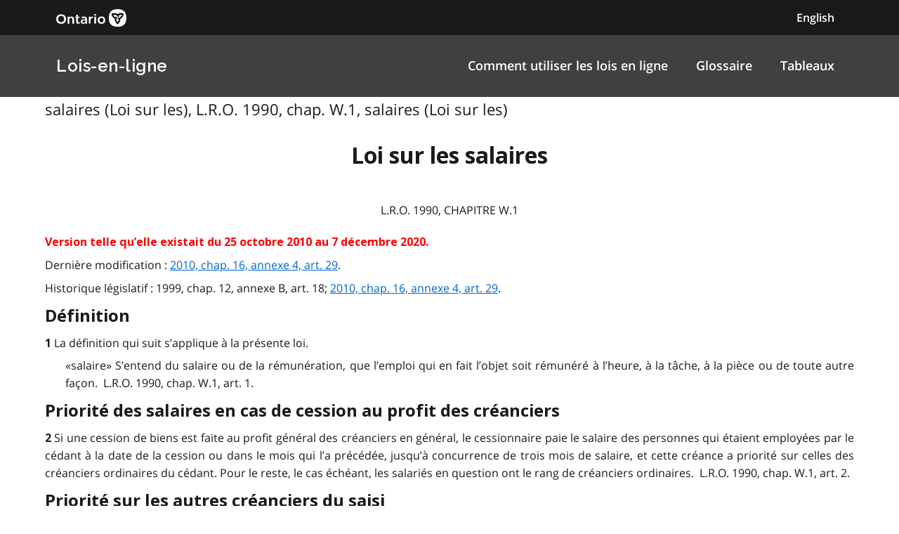

--- FILE ---
content_type: text/html
request_url: https://www.ontario.ca/lois/loi/90w01/v2
body_size: 17994
content:

        <!DOCTYPE html>

        <html lang="fr">

            <head>
<meta charset="utf-8" />
                    <meta name="viewport" content="width=device-width, initial-scale=1.0" />                    
                    <meta property="og:title" content="salaires (Loi sur les), L.R.O. 1990, chap. W.1" />
                    <meta property="og:actTitle" content="salaires (Loi sur les)" />
                    <meta property="og:description" content="Loi sur les salaires L.R.O. 1990, CHAPITRE W.1 Version telle qu’elle existait du 25 octobre 2010 au 7 décembre 2020. Dernière modification : 2010,..." />
                    <meta property="og:type" content="website" />
                    <meta property="og:site_name" content="Ontario.ca" />
                    <meta property="og:url" content="https://ontario.ca/laws/loi/90w01/v2" />
                    <meta property="og:image" content="https://ontario.ca/example-pages/assets/img/core/ontario_ogp_image.png" />
                    
                    
                    <meta name="twitter:card" content="summary_large_image" />
                    <meta name="twitter:creator" content="@ONgov">
                    <meta name="twitter:site" content="Ontario.ca">
                    
                    <meta name="twitter:title" content="salaires (Loi sur les), L.R.O. 1990, chap. W.1">
                    <meta name="twitter:description" content="Loi sur les salaires L.R.O. 1990, CHAPITRE W.1 Version telle qu’elle existait du 25 octobre 2010 au 7 décembre 2020. Dernière modification : 2010,...">
                    <meta name="twitter:url" content="https://ontario.ca/laws/loi/90w01/v2">
                    <meta name="twitter:image" content="https://ontario.ca/example-pages/assets/img/core/ontario_ogp_image.png">

                    <link rel="icon" href="./src/assets/favicons/favicon.ico" size="any"/>
                    <link rel="shortcut icon" href="./src/assets/favicons/favicon.ico" size="any"/>
                    <link rel="icon" href="./src/assets/favicons/favicon.svg" type="image/svg+xml" />
                    <link rel="icon" href="./src/assets/favicons/favicon-48x48" type="image/png" />
                    <link rel="apple-touch-icon" href="/favicons/apple-touch-icon.png" type="image/png"/>
                    
                    <title>salaires (Loi sur les), L.R.O. 1990, chap. W.1"</title>
                    <meta name="description" content="">
<script>
                                        (function(w,d,s,l,i){w[l]=w[l]||[];w[l].push({'gtm.start': new Date().getTime(),event:'gtm.js'});var f=d.getElementsByTagName(s)[0],j=d.createElement(s),dl=l!='dataLayer'?'&l='+l:'';j.async=true;j.src='https://www.googletagmanager.com/gtm.js?id='+i+dl;f.parentNode.insertBefore(j,f);
                                        })(window,document,'script','dataLayer','GTM-WQR6TDP');
                                    </script>

                <link rel="stylesheet" href="/laws/assets/styles/main.css">

            </head>

            <body>
<noscript>
                                        <iframe<img src="/laws/images/fr/https://www.googletagmanager.com/ns.html?id=GTM-WQR6TDP"
                                        height="0" width="0" style="display:none;visibility:hidden"></iframe>
                                    </noscript>
<!--<link rel="stylesheet" href="/laws/assets/styles/application-header.css">-->
<link rel="stylesheet" href="/laws/assets/styles/ds-theme.min.css">
<div class='ontario-header__container'>
	<header class='ontario-application-header ontario-header' id='ontario-header'>
		<div class='ontario-row'>
			<div class='ontario-columns ontario-small-6 ontario-application-header__logo'>
				<a href='https://www.ontario.ca/page/government-ontario'>
					<img src='/laws/assets/logos/ontario-logo--desktop.svg' alt='Ontario.ca homepage' role='img' />
				</a>
			</div>
			<div class='ontario-columns ontario-small-6 ontario-application-header__lang-toggle'>
				<a href='#' class='ontario-header__language-toggler ontario-header-button ontario-header-button--without-outline'>
					English
				</a>
			</div>
		</div>
	</header>
	<div class='ontario-application-subheader-menu__container'>
		<section class='ontario-application-subheader'>
			<div class='ontario-row'>
				<div class='ontario-columns ontario-small-12 ontario-application-subheader__container'>
					<p class='ontario-application-subheader__heading'>
						<a href='https://www.ontario.ca/fr/lois'>Lois-en-ligne</a>
					</p>

					<div class='ontario-application-subheader__menu-container'>
						<ul class='ontario-application-subheader__menu ontario-hide-for-small ontario-show-for-medium ontario-show-for-large'>
							<li><a href='https://www.ontario.ca/fr/lois/comment-naviguer-dans-lois-en-ligne'>Comment utiliser les lois en ligne</a></li> 
							<li><a href='https://www.ontario.ca/fr/lois/glossaire'>Glossaire</a></li>
							<li><a href='https://www.ontario.ca/fr/lois/tableaux'>Tableaux</a></li>
						</ul>

						<button
							class='ontario-header__menu-toggler ontario-header-button ontario-header-button--with-outline ontario-hide-for-large'
							id='ontario-header-menu-toggler'
							aria-controls='ontario-navigation'
							aria-label='open menu'
							type='button'
						>

							<img class='ontario-icon' focusable='false' viewBox='0 0 24 24' preserveAspectRatio='xMidYMid meet' src='/laws/assets/icons/svg/ontario-icon-menu.svg'/>
						</button>

						<button
							class="ontario-header__menu-toggler ontario-header-button ontario-header-button--with-outline ontario-hide-for-large"
							id="ontario-header-nav-toggler"
							aria-controls="ontario-navigation"
							aria-label="close"
						>
							<img class='ontario-icon' focusable='false' viewBox='0 0 24 24' preserveAspectRatio='xMidYMid meet' src='/laws/assets/icons/svg/ontario-icon-close.svg'/>
						</button>
					</div>
				</div>
			</div>
		</section>
		<nav class="ontario-navigation ontario-hide-for-large" id="ontario-navigation">
			<div class="ontario-navigation__container">
				<ul>
					<!-- missing links -->
                    <li><a href='#'>Comment utiliser les lois en ligne</a></li> 
                    <li><a href='https://www.ontario.ca/fr/lois/glossaire'>Glossaire</a></li>
                    <li><a href='#'>Tableaux</a></li>
				</ul>
			</div>
		</nav>
	</div>
</div>
<div class='ontario-overlay'></div>
<script<img src="/laws/images/fr//laws/assets/scripts/ontario-a11y.js"></script>
<script<img src="/laws/images/fr//laws/assets/scripts/ontario-header.js"></script>



                <div class="ontario-row">

                  <p class="leadText"> salaires (Loi sur les), L.R.O. 1990, chap. W.1, salaires (Loi sur les)
</p>
                  
<div class="WordSection1"> 
<p class="shorttitle">Loi sur les salaires</p> 
<p class="chapter">L.R.O. 1990, CHAPITRE W.1</p> 
<p class="Notice"><strong>Version telle qu’elle existait du 25 octobre 2010 au 7 décembre 2020</strong><strong>.</strong></p> 
<p class="comment">Dernière modification : <span class="MsoHyperlink"><a href="http://www.ontario.ca/fr/lois/loi/S10016#sched4s29">2010, chap. 16, annexe 4, art. 29</a></span>.</p> 
<p class="footnoteLeft">Historique législatif : 1999, chap. 12, annexe B, art. 18;
<span class="MsoHyperlink"><a href="http://www.ontario.ca/fr/lois/loi/S10016#sched4s29">2010, chap. 16, annexe 4, art. 29</a></span>.</p> 
<p class="headnote">Définition</p> 
<p class="section"><strong>1 </strong>La définition qui suit s’applique à la présente loi.</p> 
<p class="definition">«salaire» S’entend du salaire ou de la rémunération, que l’emploi qui en fait l’objet soit rémunéré à l’heure, à la tâche, à la pièce ou de toute autre façon.  L.R.O. 1990, chap. W.1, art. 1.</p> 
<p class="headnote">Priorité des salaires en cas de cession au profit des créanciers</p> 
<p class="section"><strong>2 </strong>Si une cession de biens est faite au profit général des créanciers en général, le cessionnaire paie le salaire des personnes qui étaient employées par le cédant à la date de la cession ou dans le mois qui l’a précédée, jusqu’à concurrence de trois mois de salaire, et cette créance a priorité sur celles des créanciers ordinaires du cédant. Pour le reste, le cas échéant, les salariés en question ont le rang de créanciers ordinaires.  L.R.O. 1990, chap. W.1, art. 2.</p> 
<p class="headnote">Priorité sur les autres créanciers du saisi</p> 
<p class="section"><strong>3 </strong>Les personnes qui, au moment de la saisie par le shérif ou dans le mois qui l’a précédée, étaient employées par le débiteur saisi et ont droit à une part dans la répartition des sommes tirées de la vente des biens d’un débiteur au sens de la <em>Loi de 2010 sur le désintéressement des créanciers</em>, ont le droit de se faire payer, sur ces sommes, le salaire que le débiteur saisi leur doit, jusqu’à concurrence de trois mois de salaire, et cette créance a priorité sur celles des autres créanciers du saisi. Pour le reste, le cas échéant, les salariés en question ont droit à une quote-part au même titre que les créanciers ordinaires.  L.R.O. 1990, chap. W.1, art. 3; 2010, chap. 16, annexe 4, art. 29.</p> 
<p class="footnoteLeft"><strong>Textes modificatifs - date d’entrée en vigueur (j/m/a)</strong></p> 
<p class="footnoteLeft"><span class="MsoHyperlink"><a href="http://www.ontario.ca/fr/lois/loi/S10016#sched4s29">2010, chap. 16, annexe 4, art. 29</a></span> - 25/10/2010</p> 
<p class="headnote">Priorité dans le cas d’une saisie-exécution</p> 
<p class="section"><strong>4 </strong>Les personnes qui étaient employées par un débiteur en fuite au moment d’une saisie par le shérif aux termes de la <em>Loi sur les débiteurs en fuite</em> ou dans le mois qui l’a précédée, ont le droit de se faire payer par le shérif, sur les sommes réalisées par la vente des biens du débiteur, le salaire que le débiteur leur doit, jusqu’à concurrence de trois mois de salaire, et cette créance a priorité sur celles des autres créanciers du débiteur. Pour le reste, le cas échéant, les salariés en question ont droit à une quote-part au même titre que les créanciers ordinaires.  L.R.O. 1990, chap. W.1, art. 4.</p> 
<p class="headnote">Priorité dans l’administration d’une succession</p> 
<p class="section"><strong>5 </strong>Dans l’administration de la succession d’un défunt, quiconque était employé par le défunt au moment de son décès ou dans le mois qui l’a précédé et a droit à une part dans la répartition de la succession, a le droit de se faire payer son salaire, jusqu’à concurrence de trois mois de salaire, et cette créance a priorité sur celles des créanciers ordinaires du défunt. Pour le reste, le cas échéant, le salarié en question a droit au rang de créancier ordinaire.  L.R.O. 1990, chap. W.1, art. 5.</p> 
<p class="headnote">Salaires payables lors de la répartition des biens</p> 
<p class="section"><strong>6 </strong>(1) Les salaires qui constituent une créance prioritaire de la présente loi deviennent exigibles du cessionnaire, du syndic, du shérif, de l’exécuteur testamentaire, de l’administrateur de la succession ou de toute autre personne à qui est confiée la liquidation ou la répartition de la succession dans le mois qui suit le jour où cette personne en a assumé l’administration ou le contrôle, sauf si la valeur des biens ne lui paraît pas suffisante pour acquitter les créances ou les charges auxquelles la loi accorde la priorité sur les créances de salaire, ainsi que les frais et débours normaux de la liquidation et de la répartition de la succession.  L.R.O. 1990, chap. W.1, par. 6 (1).</p> 
<p class="headnote">Définition des frais normaux</p> 
<p class="subsection">(2) Sont exclus des frais normaux les coûts d’un litige ou d’autres frais exceptionnels qui se rapportent à la succession ou à une partie de celle-ci, à moins que la personne qui a droit au salaire n’y ait consenti par écrit ou ne les ait par la suite acceptés ou ratifiés par écrit.  L.R.O. 1990, chap. W.1, par. 6 (2).</p> 
<p class="headnote">Protection du cessionnaire ou autre personne qui règle de bonne foi des créances pour salaire</p> 
<p class="subsection">(3) Le cessionnaire, le syndic, le shérif, l’exécuteur testamentaire ou l’administrateur de la succession ou une autre personne peut, sans délai, dès que la succession se trouve en sa possession, payer les créances de salaire prioritaires et ne peut faire l’objet de poursuites si, une fois les biens liquidés, ceux-ci s’avèrent insuffisants pour justifier ces paiements, dans la mesure où il a agi de bonne foi et avait des motifs valables de croire que la valeur de la succession s’avérerait suffisante.  L.R.O. 1990, chap. W.1, par. 6 (3).</p> 
<p class="headnote">Jonction de créances</p> 
<p class="subsection">(4) Est illimité le nombre de créanciers prioritaires de salaire qui peut, à l’égard d’une même succession, se joindre à une action, une poursuite ou autre instance visant l’exécution de ces créances.  L.R.O. 1990, chap. W.1, par. 6 (4).</p> 
<p class="headnote">La saisie ne concerne que le salaire net</p> 
<p class="section"><strong>7 </strong>(1) La définition qui suit s’applique au présent article.</p> 
<p class="definition">«salaire» Ne s’entend pas d’un montant qu’un employeur est tenu, selon la loi, de déduire du salaire.  L.R.O. 1990, chap. W.1, par. 7 (1).</p> 
<p class="headnote">Versements d’invalidité compris</p> 
<p class="subsection">(1.1) Pour l’application du présent article, les versements provenant d’un régime d’assurance ou d’indemnisation qui sont conçus pour remplacer le revenu perdu pour cause d’invalidité sont réputés un salaire, que le régime soit administré par l’employeur ou par une autre personne.  1999, chap. 12, annexe B, art. 18.</p> 
<p class="headnote">Partie insaisissable du salaire</p> 
<p class="subsection">(2) Sous réserve du paragraphe (3), 80 pour cent du salaire d’une personne est insaisissable.  L.R.O. 1990, chap. W.1, par. 7 (2).</p> 
<p class="headnote">Idem, ordonnance alimentaire</p> 
<p class="subsection">(3) Cinquante pour cent du salaire d’une personne est insaisissable pour l’exécution d’une ordonnance alimentaire exécutoire en Ontario.  L.R.O. 1990, chap. W.1, par. 7 (3).</p> 
<p class="headnote">Réduction de la partie insaisissable</p> 
<p class="subsection">(4) Un juge du tribunal qui a délivré un bref d’exécution ou un avis de saisie-arrêt exécutoire sur le salaire d’une personne peut, sur motion du créancier avec préavis à la personne, ordonner que la partie insaisissable du salaire précisée au paragraphe (2) ou (3) soit réduite s’il est convaincu que cette mesure est juste, compte tenu de la nature de la créance, de la situation financière de la personne et de toute autre question qu’il estime pertinente.  L.R.O. 1990, chap. W.1, par. 7 (4).</p> 
<p class="headnote">Augmentation de la partie insaisissable</p> 
<p class="subsection">(5) Un juge du tribunal qui a délivré un bref d’exécution ou un avis de saisie-arrêt exécutoire sur le salaire d’une personne peut, sur motion de la personne avec préavis au créancier, ordonner que la partie insaisissable du salaire précisée au paragraphe (2) ou (3) soit augmentée s’il est convaincu que cette mesure est juste, compte tenu de la situation financière de la personne et de toute autre question qu’il estime pertinente.  L.R.O. 1990, chap. W.1, par. 7 (5).</p> 
<p class="headnote">Partie saisissable consignée par l’employeur</p> 
<p class="subsection">(6) L’employeur qui reçoit un avis de motion en vertu du paragraphe (4) ou (5) peut consigner au tribunal la partie du salaire de la personne qui est saisissable en vertu du paragraphe (2) ou (3), selon le cas. Lorsqu’il entend la motion, le juge peut rendre l’ordonnance juste en ce qui concerne le versement de la somme d’argent consignée.  L.R.O. 1990, chap. W.1, par. 7 (6).</p> 
<p class="headnote">Cession de salaire</p> 
<p class="subsection">(7) Sous réserve du paragraphe (8), une cession de salaire, totale ou partielle, en garantie du paiement d’une dette est nulle.  L.R.O. 1990, chap. W.1, par. 7 (7).</p> 
<p class="headnote">Idem, credit unions</p> 
<p class="subsection">(8)  Une personne peut céder à une <em>credit union</em> à laquelle s’applique la <em>Loi sur les caisses populaires et les credit unions</em> la partie de son salaire qui n’excède pas la partie saisissable aux termes du présent article.  L.R.O. 1990, chap. W.1, par. 7 (8).</p> 
<p class="footnoteLeft"><strong>Textes modificatifs - date d’entrée en vigueur (j/m/a)</strong></p> 
<p class="footnoteLeft">1999, chap. 12, annexe B, art. 18 - 22/12/1999</p> 
 
</div>

                </div>

            </body>
<!--<link rel="stylesheet" href="/laws/assets/styles/simple-footer.css">-->
<link rel="stylesheet" href="/laws/assets/styles/ds-theme.min.css">
<footer class='ontario-footer ontario-footer--default'>
	<div class='ontario-row'>
		<div class='ontario-columns ontario-small-12'>
			<ul class='ontario-footer__links-container ontario-footer__links-container--inline'>
				<li><a class='ontario-footer__link' href='https://www.ontario.ca/fr/page/accessibilite'>Accessibilité</a></li>
				<li><a class='ontario-footer__link' href='https://www.ontario.ca/fr/page/declaration-concernant-la-protection-de-la-vie-privee'>Confidentialité</a></li>
				<li><a class='ontario-footer__link' href='#'>Contactez-nous</a></li>
			</ul>
			<div class='ontario-footer__copyright'>
				<a class='ontario-footer__link' href='https://www.ontario.ca/page/copyright-information'>&copy; Imprimeur du Roi pour l’Ontario,
					<span class='ontario-nbsp'>2012&ndash;23</span></a>
			</div>
		</div>
	</div>
</footer>


        </html>

--- FILE ---
content_type: image/svg+xml
request_url: https://www.ontario.ca/laws/assets/logos/ontario-logo--desktop.svg
body_size: 3110
content:
<?xml version="1.0" encoding="utf-8"?>
<!-- Generator: Adobe Illustrator 24.2.3, SVG Export Plug-In . SVG Version: 6.00 Build 0)  -->
<svg version="1.1" id="Layer_1" xmlns="http://www.w3.org/2000/svg" x="0px" y="0px"
	 viewBox="0 0 180 45.1" style="enable-background:new 0 0 180 45.1;" xml:space="preserve">
<style type="text/css">
	.st0{fill-rule:evenodd;clip-rule:evenodd;fill:#FFFFFF;}
	.st1{fill:#FFFFFF;}
	.st2{fill-rule:evenodd;clip-rule:evenodd;}
</style>
<g>
	<path class="st0" d="M0,25.5C0,18,4.6,13.3,12.5,13.3c7.9,0,12.5,4.7,12.5,12.2c0,7.5-4.6,12.2-12.5,12.2C4.5,37.7,0,32.9,0,25.5z
		 M12.5,33.5c2.3,0,4.3-0.8,5.6-2.2s2.1-3.5,2.1-5.9c0-2.4-0.7-4.5-2.1-5.9c-1.4-1.5-3.3-2.2-5.7-2.2c-2.3,0-4.3,0.8-5.6,2.2
		c-1.3,1.4-2.1,3.5-2.1,5.9c0,2.5,0.7,4.5,2.1,5.9C8.2,32.8,10.1,33.5,12.5,33.5z"/>
	<path class="st1" d="M41.2,37.2V26.8c0-2.7-1.4-4.3-3.8-4.3c-2.4,0-3.8,1.7-3.8,4.3v10.5h-4.5v-18h4.5v2.6c1.3-1.5,3-2.9,5.9-2.9
		c3.8,0,6.1,2.6,6.1,6.7v11.7L41.2,37.2L41.2,37.2z"/>
	<path class="st1" d="M60.1,36.6c-0.8,0.5-2.1,0.9-3.8,0.9c-3.1,0-5.2-1.3-5.2-5.4v-9.4h-2.2v-3.5h2.2v-4.6h4.5v4.6h4.4v3.5h-4.4
		v8.5c0,1.6,0.8,2.4,2.3,2.4c0.8,0,1.8-0.2,2.3-0.5V36.6z"/>
	<path class="st0" d="M64.4,20.3c1.9-0.8,3.8-1.3,6.7-1.3c5.6,0,8,2.9,8,7.8v10.5h-4.2v-1.7c-1.4,1.1-3.3,2-6.1,2
		c-3.3,0-6-1.9-6-5.4v-0.1c0-4.1,3-5.9,7.1-5.9c2,0,3.7,0.3,5.1,0.7v-0.4c0-2.6-1.7-4-4.7-4c-2,0-3.8,0.5-5.1,1L64.4,20.3z
		 M70.4,34.6c2.6,0,4.5-1.5,4.5-3.7l0-1.3l-0.4-0.2c-0.9-0.4-2.2-0.6-3.4-0.6c-2.5,0-4,1.2-4,3V32C67.1,33.6,68.4,34.6,70.4,34.6z"
		/>
	<path class="st1" d="M83.6,37.2v-18H88v3.6c1.2-2.5,2.7-4.1,6-4v3.9h-0.1c-1.6,0-3,0.5-4,1.4c-1.3,1.2-2,3.1-2,5.6v7.5L83.6,37.2
		L83.6,37.2L83.6,37.2z"/>
	<path class="st0" d="M102.4,16.5v-3.9h-4.7v3.9H102.4z M97.8,19.2h4.5v18h-4.5V19.2z"/>
	<path class="st0" d="M106.3,28.3c0-5.8,3.7-9.4,9.8-9.4s9.7,3.6,9.8,9.4c0,5.8-3.7,9.4-9.8,9.4C109.9,37.7,106.3,34,106.3,28.3z
		 M116.1,33.9c1.6,0,3-0.5,3.9-1.5c0.9-1,1.4-2.4,1.4-4.2c0-1.7-0.5-3.2-1.4-4.2c-1-1-2.3-1.6-3.9-1.6s-3,0.5-3.9,1.5
		c-0.9,1-1.4,2.4-1.4,4.2c0,1.7,0.5,3.2,1.4,4.2C113.1,33.4,114.4,33.9,116.1,33.9z"/>
	<path class="st1" d="M157.5,0C142.2,0,135,7.2,135,22.6c0,15.3,7.2,22.6,22.5,22.6S180,37.9,180,22.6C180,7.2,172.8,0,157.5,0z"/>
	<path class="st2" d="M157.5,12.9c4.6-3.1,10.4-3.5,15.4-1.1l0.2,0.1l0,0.2c-0.2,2.3-0.9,4.6-2,6.6c-1.4,2.4-3.3,4.3-5.7,5.7h0
		c-0.1,0.1-0.2,0.1-0.4,0.2c-0.2,0.1-0.4,0.2-0.6,0.3c0.4,5.6-2.1,10.8-6.7,13.9l-0.2,0.1l-0.1-0.1c-1.9-1.3-3.6-3.1-4.7-5.1
		c-1.4-2.4-2.1-5.1-2.1-7.8v0c0-0.3,0-0.7,0.1-1c-5-2.5-8.2-7.2-8.6-12.8l0-0.2l0.2-0.1c2.1-1,4.4-1.6,6.7-1.6
		c2.7,0,5.4,0.7,7.7,2.1h0C156.9,12.6,157.2,12.7,157.5,12.9z M163.3,21.3c1.7-1,3.2-2.4,4.3-4.2c0.5-0.9,0.9-1.8,1.2-2.6
		c-2.8-0.7-5.7-0.2-8.2,1.2c0.2,0.3,0.4,0.6,0.5,1.1c0.2,0.4,0.2,1,0.1,1.5c-0.1,0.2-0.1,0.4-0.2,0.6c-0.5,0.9-1.6,1.5-2.9,1.9
		c0.5-1.6-0.3-2.9-1.3-3.8c-0.5-0.5-1.1-0.8-1.7-1.2c-1.7-1-3.7-1.6-5.8-1.6c-1,0-2,0.1-2.9,0.4c0.9,2.8,2.6,5,5.1,6.6
		c0.2-0.4,0.4-0.6,0.7-1c0.3-0.4,0.8-0.7,1.2-0.8c0.2-0.1,0.4-0.1,0.6-0.1c1,0,2.1,0.6,3.1,1.5c-1.6,0.4-2.4,1.7-2.6,3
		c-0.1,0.7-0.2,1.4-0.2,2c0,2,0.5,4,1.5,5.8c0.5,0.9,1.1,1.7,1.8,2.3c2-2.2,3-4.8,3.1-7.8c-0.4,0.1-0.7,0-1.2-0.1
		c-0.4-0.1-0.9-0.4-1.3-0.7c-0.1-0.2-0.3-0.3-0.4-0.5c-0.5-0.9-0.5-2.1-0.2-3.4c1.1,1.2,2.7,1.2,3.9,0.8
		C162.1,21.9,162.7,21.7,163.3,21.3z"/>
</g>
</svg>